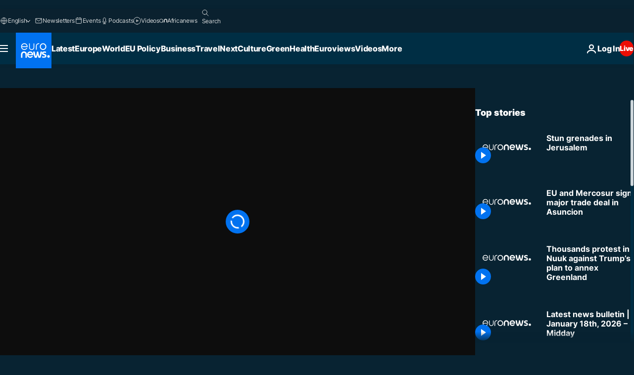

--- FILE ---
content_type: application/xml
request_url: https://dmxleo.dailymotion.com/cdn/manifest/video/x81cn22.m3u8?af=2%2C7%2C8%2C9&vv=1%2C2%2C3%2C4%2C5%2C6%2C7%2C8%2C11%2C12%2C13%2C14&mm=video%2Fmp4%2Cvideo%2Fwebm%2Caudio%2Fmp4%2Caudio%2Fmpeg%2Caudio%2Faac%2Caudio%2Fmpeg3%2Caudio%2Fmp3%2Caudio%2Fvnd.wave%2Caudio%2Fwav%2Caudio%2Fwave%2Caudio%2Fogg%2Caudio%2Fvorbis%2Cimage%2Fjpeg%2Cimage%2Fpng%2Cimage%2Fwebp%2Cimage%2Fsvg%2Bxml&cse=1jf8itb4r839faddbb8&rts=174341&rhv=1&cen=prod&cpi=xe2cka&cpt=player&rla=en&cpr=x9oog&eb=https%3A%2F%2Fwww.euronews.com%2Fvideo%2F2021%2F05%2F18%2Fstun-grenades-in-jerusalem&ps=960x540&td=www.euronews.com&reader_gdpr_flag=0&reader_gdpr_consent=&gdpr_binary_consent=opt-out&gdpr_comes_from_infopack=0&reader_us_privacy=1---&vl=-1&ciid=1jf8itb4r839faddbb8_VMAP_0_0&cidx=0&sidx=0&vidIdx=0&omp=Dailymotion%2F1.0&omn=0&imal=1&uid_dm=6de45e70-fb8a-f138-7ed9-7d64ee3d606b&ccPremium=false&ccCustomParams=6458%252Fen_euronews_new%252Fnocomment%2Flng%253Den%2526page%253Darticle%2526video%253Dtrue%2526isBreakingNews%253Dfalse%2526vertical%253Dnews%2526nws_id%253D1515896%2526nwsctr_id%253D5668870%2526article_type%253Dnormal%2526program%253Dnocomment%2526video_duration%253D60000%2526source%253Deuronews%2526themes%253Dnews%2526tags%253Dnews%25252Cjerusalem%25252Cclashes%25252Cmideast%2526IDS%253D1%2526qt_loaded%253Dabs%25252Cbsc%25252Cids%2526ABS%253D%2526BSC%253D87012038%25252C80312028%25252C80000200%25252C84121001%2526player_type%253Ddailymotion&3pcb=0&rap=1&apo=monetization&pos=1&pbm=2
body_size: 3473
content:
<?xml version="1.0" encoding="UTF-8"?><vmap:VMAP xmlns:vmap="http://www.iab.net/videosuite/vmap" version="1.0"><vmap:AdBreak breakType="linear" breakId="preroll1" timeOffset="start"><vmap:AdSource id="preroll1"><vmap:VASTAdData><VAST version="3.0"><Ad><InLine><AdSystem>Leo</AdSystem><AdTitle>noad</AdTitle><Extensions><Extension type="dailymotion" source="dailymotion">{"noAd":{"reasonId":1006,"reason":"video attribute|noadfit"},"inventoryId":"e52406d5-6c03-457c-ad4b-682204e0411d"}</Extension></Extensions></InLine></Ad></VAST></vmap:VASTAdData></vmap:AdSource><vmap:Extensions><vmap:Extension type="dailymotion" source="dailymotion"><![CDATA[{"timeout":15000}]]></vmap:Extension></vmap:Extensions></vmap:AdBreak><vmap:AdBreak breakType="linear,nonlinear" breakId="midroll1-1" timeOffset="00:05:00" repeatAfter="00:05:00"><vmap:AdSource id="midroll1-1"><vmap:AdTagURI templateType="vast3">https://dmxleo.dailymotion.com/cdn/manifest/video/x81cn22.m3u8?auth=[base64]&amp;vo=[MEDIAPLAYHEAD]&amp;vv=1%2C2%2C3%2C4%2C5%2C6%2C7%2C8%2C11%2C12%2C13%2C14&amp;sec=1&amp;rts=174341&amp;rla=en&amp;reader.player=dailymotion&amp;plt=1&amp;cen=prod&amp;3pcb=0&amp;rhv=1&amp;reader_us_privacy=1---&amp;eb=https%3A%2F%2Fwww.euronews.com%2Fvideo%2F2021%2F05%2F18%2Fstun-grenades-in-jerusalem&amp;dmngv=1.0&amp;dmng=Dailymotion&amp;cpt=player&amp;cpr=x9oog&amp;cpi=xe2cka&amp;battr=9%2C10%2C11%2C12%2C13%2C14%2C17&amp;apo=monetization&amp;pbm=2&amp;mm=video%2Fmp4%2Cvideo%2Fwebm%2Caudio%2Fmp4%2Caudio%2Fmpeg%2Caudio%2Faac%2Caudio%2Fmpeg3%2Caudio%2Fmp3%2Caudio%2Fvnd.wave%2Caudio%2Fwav%2Caudio%2Fwave%2Caudio%2Fogg%2Caudio%2Fvorbis%2Cimage%2Fjpeg%2Cimage%2Fpng%2Cimage%2Fwebp%2Cimage%2Fsvg%2Bxml&amp;lnrt=1&amp;dlvr=1%2C2&amp;cse=1jf8itb4r839faddbb8&amp;cbrs=1&amp;r=v</vmap:AdTagURI></vmap:AdSource><vmap:Extensions><vmap:Extension type="dailymotion" source="dailymotion"><![CDATA[{"timeout":15000}]]></vmap:Extension></vmap:Extensions></vmap:AdBreak><vmap:Extensions><vmap:Extension type="dailymotion" source="dmx"><![CDATA[{"asid":119}]]></vmap:Extension></vmap:Extensions></vmap:VMAP>